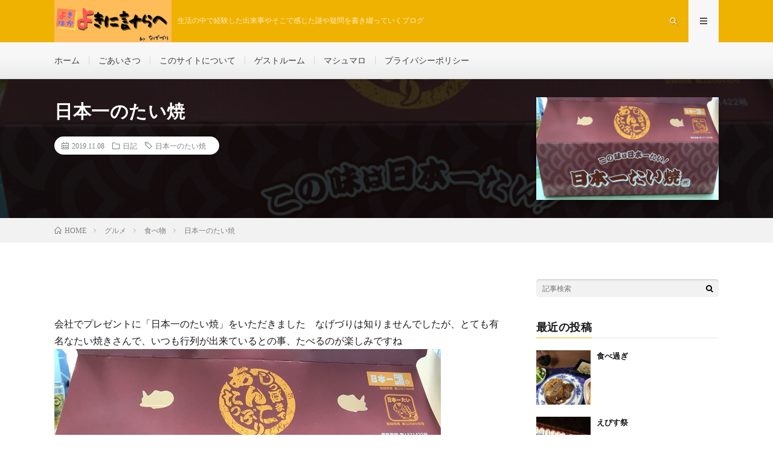

--- FILE ---
content_type: text/html; charset=UTF-8
request_url: https://nageduri.net/archives/2711
body_size: 9786
content:
<!DOCTYPE html>
<html lang="ja" prefix="og: http://ogp.me/ns#">
<head prefix="og: http://ogp.me/ns# fb: http://ogp.me/ns/fb# article: http://ogp.me/ns/article#">
<meta charset="UTF-8">
<title>日本一のたい焼 │ よきに計らえ</title>
<link rel='dns-prefetch' href='//webfonts.xserver.jp' />
<link rel='dns-prefetch' href='//s0.wp.com' />
<link rel='dns-prefetch' href='//secure.gravatar.com' />
<link rel='stylesheet' id='wp-block-library-css'  href='https://nageduri.net/wp-includes/css/dist/block-library/style.min.css?ver=5.3.20' type='text/css' media='all' />
<link rel='stylesheet' id='jetpack_css-css'  href='https://nageduri.net/wp-content/plugins/jetpack/css/jetpack.css?ver=8.0.3' type='text/css' media='all' />
<script type='text/javascript' src='https://nageduri.net/wp-includes/js/jquery/jquery.js?ver=1.12.4-wp'></script>
<script type='text/javascript' src='https://nageduri.net/wp-includes/js/jquery/jquery-migrate.min.js?ver=1.4.1'></script>
<script type='text/javascript' src='//webfonts.xserver.jp/js/xserver.js?ver=1.2.1'></script>
<link rel='https://api.w.org/' href='https://nageduri.net/wp-json/' />
<link rel="canonical" href="https://nageduri.net/archives/2711" />
<link rel="alternate" type="application/json+oembed" href="https://nageduri.net/wp-json/oembed/1.0/embed?url=https%3A%2F%2Fnageduri.net%2Farchives%2F2711" />
<link rel="alternate" type="text/xml+oembed" href="https://nageduri.net/wp-json/oembed/1.0/embed?url=https%3A%2F%2Fnageduri.net%2Farchives%2F2711&#038;format=xml" />

<link rel='dns-prefetch' href='//v0.wordpress.com'/>
<style type='text/css'>img#wpstats{display:none}</style><link rel="stylesheet" href="https://nageduri.net/wp-content/themes/lionmedia/style.css">
<link rel="stylesheet" href="https://nageduri.net/wp-content/themes/lionmedia/css/content.css">
<link rel="stylesheet" href="https://nageduri.net/wp-content/themes/lionmedia-child/style.css">
<link rel="stylesheet" href="https://nageduri.net/wp-content/themes/lionmedia/css/icon.css">
<link rel="stylesheet" href="https://fonts.googleapis.com/css?family=Lato:400,700,900">
<meta http-equiv="X-UA-Compatible" content="IE=edge">
<meta name="viewport" content="width=device-width, initial-scale=1, shrink-to-fit=no">
<link rel="dns-prefetch" href="//www.google.com">
<link rel="dns-prefetch" href="//www.google-analytics.com">
<link rel="dns-prefetch" href="//fonts.googleapis.com">
<link rel="dns-prefetch" href="//fonts.gstatic.com">
<link rel="dns-prefetch" href="//pagead2.googlesyndication.com">
<link rel="dns-prefetch" href="//googleads.g.doubleclick.net">
<link rel="dns-prefetch" href="//www.gstatic.com">
<style type="text/css">
.l-header,
.searchNavi__title,
.key__cat,
.eyecatch__cat,
.rankingBox__title,
.categoryDescription,
.pagetop,
.contactTable__header .required,
.heading.heading-primary .heading__bg,
.btn__link:hover,
.widget .tag-cloud-link:hover,
.comment-respond .submit:hover,
.comments__list .comment-reply-link:hover,
.widget .calendar_wrap tbody a:hover,
.comments__list .comment-meta,
.ctaPost__btn{background:#f0b200;}

.heading.heading-first,
.heading.heading-widget::before,
.heading.heading-footer::before,
.btn__link,
.widget .tag-cloud-link,
.comment-respond .submit,
.comments__list .comment-reply-link,
.content a:hover,
.t-light .l-footer,
.ctaPost__btn{border-color:#f0b200;}

.categoryBox__title,
.dateList__item a[rel=tag]:hover,
.dateList__item a[rel=category]:hover,
.copySns__copyLink:hover,
.btn__link,
.widget .tag-cloud-link,
.comment-respond .submit,
.comments__list .comment-reply-link,
.widget a:hover,
.widget ul li .rsswidget,
.content a,
.related__title,
.ctaPost__btn:hover{color:#f0b200;}

.c-user01 {color:#000 !important}
.bgc-user01 {background:#000 !important}
.hc-user01:hover {color:#000 !important}
.c-user02 {color:#000 !important}
.bgc-user02 {background:#000 !important}
.hc-user02:hover {color:#000 !important}
.c-user03 {color:#000 !important}
.bgc-user03 {background:#000 !important}
.hc-user03:hover {color:#000 !important}
.c-user04 {color:#000 !important}
.bgc-user04 {background:#000 !important}
.hc-user04:hover {color:#000 !important}
.c-user05 {color:#000 !important}
.bgc-user05 {background:#000 !important}
.hc-user05:hover {color:#000 !important}

.singleTitle {background-image:url("https://nageduri.net/wp-content/uploads/2019/11/20191108-6.jpg");}

.content h2{color:#191919;}
.content h2:first-letter{
	font-size:3.2rem;
	padding-bottom:5px;
	border-bottom:3px solid;
	color:#f0b200;
}
.content h3{
	padding:20px;
	color:#191919;
	border: 1px solid #E5E5E5;
	border-left: 5px solid #f0b200;
}
</style>

<!-- Jetpack Open Graph Tags -->
<meta property="og:type" content="article" />
<meta property="og:title" content="日本一のたい焼" />
<meta property="og:url" content="https://nageduri.net/archives/2711" />
<meta property="og:description" content="会社でプレゼントに「日本一のたい焼」をいただきました　なげづりは知りませんでしたが、とても有名なたい焼きさんで&hellip;" />
<meta property="article:published_time" content="2019-11-08T12:52:30+00:00" />
<meta property="article:modified_time" content="2019-11-08T12:52:38+00:00" />
<meta property="og:site_name" content="よきに計らえ" />
<meta property="og:image" content="https://nageduri.net/wp-content/uploads/2019/11/20191108-6.jpg" />
<meta property="og:image:width" content="640" />
<meta property="og:image:height" content="360" />
<meta property="og:locale" content="ja_JP" />
<meta name="twitter:text:title" content="日本一のたい焼" />
<meta name="twitter:image" content="https://nageduri.net/wp-content/uploads/2019/11/20191108-6.jpg?w=640" />
<meta name="twitter:card" content="summary_large_image" />

<!-- End Jetpack Open Graph Tags -->
			<style type="text/css" id="wp-custom-css">
				.key {
  display: block;
  height: 340px; /*画像に合わせて変更する*/
  background: url(http://nageduri.net/wp-content/uploads/2019/04/california-1751455_1280.jpg) no-repeat center center;
	background-size: cover;
	opacity: 1.0; /*好みで変更*/
}
@media only screen and (max-width: 767px){
.key{
  height: 200px; /*モバイル用*/
}
}
.key__list {
	display:none;
}

a.siteTitle__link
{
height: 60px;
}
.siteTitle
{
height: 70px;
margin-top: 0px;
}
img.siteTitle__img
{
max-height:70px;
}
.siteTitle__sub
{
font-size: 1.2rem;
margin-top:19px;
}
			</style>
		<meta property="og:site_name" content="よきに計らえ" />
<meta property="og:type" content="article" />
<meta property="og:title" content="日本一のたい焼" />
<meta property="og:description" content="会社でプレゼントに「日本一のたい焼」をいただきました　なげづりは知りませんでしたが、とても有名なたい [&hellip;]" />
<meta property="og:url" content="https://nageduri.net/archives/2711" />
<meta property="og:image" content="https://nageduri.net/wp-content/uploads/2019/11/20191108-6.jpg" />
<meta name="twitter:card" content="summary_large_image" />

<script>
  (function(i,s,o,g,r,a,m){i['GoogleAnalyticsObject']=r;i[r]=i[r]||function(){
  (i[r].q=i[r].q||[]).push(arguments)},i[r].l=1*new Date();a=s.createElement(o),
  m=s.getElementsByTagName(o)[0];a.async=1;a.src=g;m.parentNode.insertBefore(a,m)
  })(window,document,'script','https://www.google-analytics.com/analytics.js','ga');

  ga('create', 'UA-138955641-1', 'auto');
  ga('send', 'pageview');
</script>


</head>
<body class="t-light t-rich">

  
  <!--l-header-->
  <header class="l-header">
    <div class="container">
      
      <div class="siteTitle">

              <p class="siteTitle__logo">
          <a class="siteTitle__link" href="https://nageduri.net">
            <img src="https://nageduri.net/wp-content/uploads/2019/05/よきに計らへロゴ.jpg" class="siteTitle__img" alt="よきに計らえ" width="500" height="180" >          </a>
          <span class="siteTitle__sub">生活の中で経験した出来事やそこで感じた謎や疑問を書き綴っていくブログ</span>
		</p>	        </div>
      
      <nav class="menuNavi">      
                <ul class="menuNavi__list">
		              <li class="menuNavi__item u-txtShdw"><span class="menuNavi__link icon-search" id="menuNavi__search" onclick="toggle__search();"></span></li>
            <li class="menuNavi__item u-txtShdw"><span class="menuNavi__link menuNavi__link-current icon-menu" id="menuNavi__menu" onclick="toggle__menu();"></span></li>
                  </ul>
      </nav>
      
    </div>
  </header>
  <!--/l-header-->
  
  <!--l-extra-->
        <div class="l-extraNone" id="extra__search">
      <div class="container">
        <div class="searchNavi">
                    
                <div class="searchBox">
        <form class="searchBox__form" method="get" target="_top" action="https://nageduri.net/" >
          <input class="searchBox__input" type="text" maxlength="50" name="s" placeholder="記事検索"><button class="searchBox__submit icon-search" type="submit" value="search"> </button>
        </form>
      </div>        </div>
      </div>
    </div>
        
    <div class="l-extra" id="extra__menu">
      <div class="container container-max">
        <nav class="globalNavi">
          <ul class="globalNavi__list">
          	        <li id="menu-item-144" class="menu-item menu-item-type-custom menu-item-object-custom menu-item-home menu-item-144"><a href="https://nageduri.net/">ホーム</a></li>
<li id="menu-item-543" class="menu-item menu-item-type-post_type menu-item-object-post menu-item-543"><a href="https://nageduri.net/archives/45">ごあいさつ</a></li>
<li id="menu-item-145" class="menu-item menu-item-type-post_type menu-item-object-page menu-item-145"><a href="https://nageduri.net/profile">このサイトについて</a></li>
<li id="menu-item-149" class="menu-item menu-item-type-post_type menu-item-object-post menu-item-149"><a href="https://nageduri.net/archives/126">ゲストルーム</a></li>
<li id="menu-item-1516" class="menu-item menu-item-type-post_type menu-item-object-post menu-item-1516"><a href="https://nageduri.net/archives/1435">マシュマロ</a></li>
<li id="menu-item-148" class="menu-item menu-item-type-post_type menu-item-object-page menu-item-privacy-policy menu-item-148"><a href="https://nageduri.net/privacy-policy">プライバシーポリシー</a></li>
	                                    </ul>
        </nav>
      </div>
    </div>
  <!--/l-extra-->

  <div class="singleTitle">
    <div class="container">
    
      <!-- タイトル -->
      <div class="singleTitle__heading">
        <h1 class="heading heading-singleTitle u-txtShdw">日本一のたい焼</h1>        
        
        <ul class="dateList dateList-singleTitle">
          <li class="dateList__item icon-calendar">2019.11.08</li>
          <li class="dateList__item icon-folder"><a class="hc-brown" href="https://nageduri.net/archives/category/diary" rel="category">日記</a></li>
          <li class="dateList__item icon-tag"><a href="https://nageduri.net/archives/tag/%e6%97%a5%e6%9c%ac%e4%b8%80%e3%81%ae%e3%81%9f%e3%81%84%e7%84%bc" rel="tag">日本一のたい焼</a></li>        </ul>
        
        
        
      </div>
      <!-- /タイトル -->

      <!-- アイキャッチ -->
      <div class="eyecatch eyecatch-singleTitle">
        		  <img src="https://nageduri.net/wp-content/uploads/2019/11/20191108-6.jpg" alt="日本一のたい焼" width="640" height="360" >
		  	      
      </div>
      <!-- /アイキャッチ -->

    </div>
  </div>
<div class="breadcrumb" ><div class="container" ><ul class="breadcrumb__list"><li class="breadcrumb__item" itemscope itemtype="http://data-vocabulary.org/Breadcrumb"><a href="https://nageduri.net/" itemprop="url"><span class="icon-home" itemprop="title">HOME</span></a></li><li class="breadcrumb__item" itemscope itemtype="http://data-vocabulary.org/Breadcrumb"><a href="https://nageduri.net/archives/category/gurume" itemprop="url"><span itemprop="title">グルメ</span></a></li><li class="breadcrumb__item" itemscope itemtype="http://data-vocabulary.org/Breadcrumb"><a href="https://nageduri.net/archives/category/gurume/food" itemprop="url"><span itemprop="title">食べ物</span></a></li><li class="breadcrumb__item">日本一のたい焼</li></ul></div></div>
  <!-- l-wrapper -->
  <div class="l-wrapper">
	
    <!-- l-main -->
    <main class="l-main">
           
	  
	        
            
      
	  
	        <section class="content">
	    
<p>会社でプレゼントに「日本一のたい焼」をいただきました　なげづりは知りませんでしたが、とても有名なたい焼きさんで、いつも行列が出来ているとの事、たべるのが楽しみですね</p>



<figure class="wp-block-image"><img src="https://nageduri.net/wp-content/uploads/2019/11/20191108-6.jpg" alt="" class="wp-image-2712"/></figure>



<blockquote class="wp-block-quote"><p>気になる方は、「日本一のたい焼」で検索！！</p></blockquote>



<p>さっそく、ホームページで食べ方を確認</p>



<p>ふむふむ　電子レンジで３０秒程度温めてから、オーブントースターで約３分　了解です！！</p>



<figure class="wp-block-image"><img src="https://nageduri.net/wp-content/uploads/2019/11/20191108-6b.jpg" alt="" class="wp-image-2713"/></figure>



<p>イイ感じにパリッと仕上がりました　このたい焼きさん、しっぽがとっても大きいですね　ここのお店の売りは、天然もので、あんこさんがしっぽまでタップリ入っているとのこと　まずは、しっぽからいただきます</p>



<p>気になるお味は…　甘すぎることなく、上品な甘さで、ホントあんこさんがたっぷりと入っていますね　おいしてくボリュームもあって大満足です！！</p>



<p>また、新米をいただきました</p>



<figure class="wp-block-image"><img src="https://nageduri.net/wp-content/uploads/2019/11/20191108-7.jpg" alt="" class="wp-image-2714"/></figure>



<p>新米の季節ですね～　お米が大好きななげづりには、たまりませんね　さっそく、おにぎりにぎちゃおうかなぁ～　この季節は、ごはん食べすぎてしまいますね</p>



<p>近くのイオンさんで飾り付けを発見</p>



<figure class="wp-block-image"><img src="https://nageduri.net/wp-content/uploads/2019/11/20191108-8.jpg" alt="" class="wp-image-2715"/></figure>



<p>ハロウィーンがおわったら、もう、クリスマスなんですね～　一年早いものです</p>
      </section>
	        
      
      
      
	        <!-- 記事下シェアボタン -->
        <aside>
<ul class="socialList">
<li class="socialList__item"><a class="socialList__link icon-twitter" href="http://twitter.com/intent/tweet?text=%E6%97%A5%E6%9C%AC%E4%B8%80%E3%81%AE%E3%81%9F%E3%81%84%E7%84%BC&amp;https%3A%2F%2Fnageduri.net%2Farchives%2F2711&amp;url=https%3A%2F%2Fnageduri.net%2Farchives%2F2711" target="_blank" title="Twitterで共有"></a></li></ul>
</aside>
	  <!-- /記事下シェアボタン -->
	  


      

      
	        
            
      


      

	  
	        <!-- プロフィール -->
	  <aside class="profile">
	    <div class="profile__imgArea">
	      		  <img src="https://secure.gravatar.com/avatar/8ef55c0d61f7691c3253da72d27cc372?s=96&#038;d=mm&#038;r=g" alt="なげづり" width="60" height="60" >
		  	        

	      <ul class="profile__list">
	  	    	      </ul>  
	    </div>
	    <div class="profile__contents">
	      <h2 class="profile__name">Author：なげづり            <span class="btn"><a class="btn__link btn__link-profile" href="https://nageduri.net/archives/author/nekko-japan">投稿一覧</a></span>
          </h2>
	                <div class="profile__description"></div>
	    </div>
	  </aside>
      <!-- /プロフィール -->
	  	  


	  
	        <!-- 関連記事 -->
	  <aside class="related"><h2 class="heading heading-primary">関連する記事</h2><ul class="related__list">	      <li class="related__item">
	        <a class="related__imgLink" href="https://nageduri.net/archives/838" title="毎月１９日は、シュークリームの日">
					      <img src="https://nageduri.net/wp-content/uploads/2019/05/cream-puffs-427181_1280-150x150.jpg" alt="毎月１９日は、シュークリームの日" width="150" height="150" >
			  		    	        </a>
	        <h3 class="related__title">
	          <a href="https://nageduri.net/archives/838">毎月１９日は、シュークリームの日</a>
	                        <span class="icon-calendar">2019.05.19</span>
              	        </h3>
	        <p class="related__contents">毎月１９日は、シュークリームの日だそうです　みなさんご存知でした？ なんでそうなのかというと、調べて [&hellip;][…]</p>
	      </li>
	  		      <li class="related__item">
	        <a class="related__imgLink" href="https://nageduri.net/archives/2509" title="ガッカリ惨敗">
					      <img src="https://nageduri.net/wp-content/uploads/2019/08/cat-2934720_1280-150x150.jpg" alt="ガッカリ惨敗" width="150" height="150" >
			  		    	        </a>
	        <h3 class="related__title">
	          <a href="https://nageduri.net/archives/2509">ガッカリ惨敗</a>
	                        <span class="icon-calendar">2019.10.01</span>
              	        </h3>
	        <p class="related__contents">昨日、最後のチャンスと、イオンさんに行ってはみたものの…　な～んにも、ありましぇんでした！！　みんな [&hellip;][…]</p>
	      </li>
	  		      <li class="related__item">
	        <a class="related__imgLink" href="https://nageduri.net/archives/1683" title="プラネタリュウム">
					      <img src="https://nageduri.net/wp-content/uploads/2019/07/planetarium-429707_1280-150x150.jpg" alt="プラネタリュウム" width="150" height="150" >
			  		    	        </a>
	        <h3 class="related__title">
	          <a href="https://nageduri.net/archives/1683">プラネタリュウム</a>
	                        <span class="icon-calendar">2019.07.05</span>
              	        </h3>
	        <p class="related__contents">梅雨の中休みという事で、まったりと過ごすことが出来ました　朝食は、シンプルにチーズのみのブルスケッタ [&hellip;][…]</p>
	      </li>
	  	</ul></aside>	        <!-- /関連記事 -->
	  	  


	  
	        <!-- コメント -->
                    <!-- /コメント -->
	  	  

	  
	        <!-- PVカウンター -->
        	  <!-- /PVカウンター -->
	        
      
    </main>
    <!-- /l-main -->

    
	    <!-- l-sidebar -->
          <div class="l-sidebar">
	  
	          <aside class="widget">      <div class="searchBox">
        <form class="searchBox__form" method="get" target="_top" action="https://nageduri.net/" >
          <input class="searchBox__input" type="text" maxlength="50" name="s" placeholder="記事検索"><button class="searchBox__submit icon-search" type="submit" value="search"> </button>
        </form>
      </div></aside><aside class="widget"><h2 class="heading heading-widget">最近の投稿</h2>            <ol class="imgListWidget">
                              
              <li class="imgListWidget__item">
                <a class="imgListWidget__borderBox" href="https://nageduri.net/archives/3009" title="食べ過ぎ"><span>
                                  <img width="150" height="150" src="https://nageduri.net/wp-content/uploads/2020/01/20200112-2-150x150.jpg" class="attachment-thumbnail size-thumbnail wp-post-image" alt="" />                                </span></a>
                <h3 class="imgListWidget__title">
                  <a href="https://nageduri.net/archives/3009">食べ過ぎ</a>
                                  </h3>
              </li>
                              
              <li class="imgListWidget__item">
                <a class="imgListWidget__borderBox" href="https://nageduri.net/archives/3001" title="えびす祭"><span>
                                  <img width="150" height="150" src="https://nageduri.net/wp-content/uploads/2020/01/20200111-5-150x150.jpg" class="attachment-thumbnail size-thumbnail wp-post-image" alt="" />                                </span></a>
                <h3 class="imgListWidget__title">
                  <a href="https://nageduri.net/archives/3001">えびす祭</a>
                                  </h3>
              </li>
                              
              <li class="imgListWidget__item">
                <a class="imgListWidget__borderBox" href="https://nageduri.net/archives/2993" title="カシューナッツ炒め と 零余子(むかご)ご飯"><span>
                                  <img width="150" height="150" src="https://nageduri.net/wp-content/uploads/2020/01/20200106-1-150x150.jpg" class="attachment-thumbnail size-thumbnail wp-post-image" alt="" />                                </span></a>
                <h3 class="imgListWidget__title">
                  <a href="https://nageduri.net/archives/2993">カシューナッツ炒め と 零余子(むかご)ご飯</a>
                                  </h3>
              </li>
                              
              <li class="imgListWidget__item">
                <a class="imgListWidget__borderBox" href="https://nageduri.net/archives/2936" title="いろいろ届きました"><span>
                                  <img width="150" height="150" src="https://nageduri.net/wp-content/uploads/2020/01/20200109-32-150x150.jpg" class="attachment-thumbnail size-thumbnail wp-post-image" alt="" />                                </span></a>
                <h3 class="imgListWidget__title">
                  <a href="https://nageduri.net/archives/2936">いろいろ届きました</a>
                                  </h3>
              </li>
                              
              <li class="imgListWidget__item">
                <a class="imgListWidget__borderBox" href="https://nageduri.net/archives/2922" title="お正月（三が日）"><span>
                                  <img width="150" height="150" src="https://nageduri.net/wp-content/uploads/2020/01/20200103-1-150x150.jpg" class="attachment-thumbnail size-thumbnail wp-post-image" alt="" />                                </span></a>
                <h3 class="imgListWidget__title">
                  <a href="https://nageduri.net/archives/2922">お正月（三が日）</a>
                                  </h3>
              </li>
                          </ol>
            </aside><aside class="widget"><h2 class="heading heading-widget">最近のコメント</h2><ul id="recentcomments"></ul></aside><aside class="widget"><h2 class="heading heading-widget">アーカイブ</h2>		<ul>
				<li><a href='https://nageduri.net/archives/date/2020/01'>2020年1月</a></li>
	<li><a href='https://nageduri.net/archives/date/2019/12'>2019年12月</a></li>
	<li><a href='https://nageduri.net/archives/date/2019/11'>2019年11月</a></li>
	<li><a href='https://nageduri.net/archives/date/2019/10'>2019年10月</a></li>
	<li><a href='https://nageduri.net/archives/date/2019/09'>2019年9月</a></li>
	<li><a href='https://nageduri.net/archives/date/2019/08'>2019年8月</a></li>
	<li><a href='https://nageduri.net/archives/date/2019/07'>2019年7月</a></li>
	<li><a href='https://nageduri.net/archives/date/2019/06'>2019年6月</a></li>
	<li><a href='https://nageduri.net/archives/date/2019/05'>2019年5月</a></li>
	<li><a href='https://nageduri.net/archives/date/2019/04'>2019年4月</a></li>
		</ul>
			</aside><aside class="widget"><h2 class="heading heading-widget">カテゴリー</h2><form action="https://nageduri.net" method="get"><label class="screen-reader-text" for="cat">カテゴリー</label><select  name='cat' id='cat' class='postform' >
	<option value='-1'>カテゴリーを選択</option>
	<option class="level-0" value="5">しらべもの&nbsp;&nbsp;(4)</option>
	<option class="level-0" value="2">グルメ&nbsp;&nbsp;(47)</option>
	<option class="level-1" value="33">&nbsp;&nbsp;&nbsp;お酒&nbsp;&nbsp;(11)</option>
	<option class="level-1" value="25">&nbsp;&nbsp;&nbsp;食べ物&nbsp;&nbsp;(38)</option>
	<option class="level-0" value="122">情報求む&nbsp;&nbsp;(1)</option>
	<option class="level-0" value="3">旅行&nbsp;&nbsp;(7)</option>
	<option class="level-1" value="606">&nbsp;&nbsp;&nbsp;イベント&nbsp;&nbsp;(3)</option>
	<option class="level-0" value="6">日記&nbsp;&nbsp;(176)</option>
	<option class="level-0" value="113">映画&nbsp;&nbsp;(23)</option>
	<option class="level-0" value="30">管理&nbsp;&nbsp;(2)</option>
	<option class="level-0" value="7">読書&nbsp;&nbsp;(3)</option>
	<option class="level-0" value="4">趣味&nbsp;&nbsp;(145)</option>
	<option class="level-1" value="11">&nbsp;&nbsp;&nbsp;DIY&nbsp;&nbsp;(5)</option>
	<option class="level-1" value="9">&nbsp;&nbsp;&nbsp;PC&nbsp;&nbsp;(2)</option>
	<option class="level-1" value="28">&nbsp;&nbsp;&nbsp;ガジェット&nbsp;&nbsp;(12)</option>
	<option class="level-1" value="157">&nbsp;&nbsp;&nbsp;商品モニター&nbsp;&nbsp;(44)</option>
	<option class="level-1" value="10">&nbsp;&nbsp;&nbsp;園芸&nbsp;&nbsp;(18)</option>
	<option class="level-1" value="35">&nbsp;&nbsp;&nbsp;家電&nbsp;&nbsp;(5)</option>
	<option class="level-1" value="12">&nbsp;&nbsp;&nbsp;懸賞&nbsp;&nbsp;(70)</option>
	<option class="level-1" value="37">&nbsp;&nbsp;&nbsp;調理器具&nbsp;&nbsp;(11)</option>
	<option class="level-1" value="8">&nbsp;&nbsp;&nbsp;釣り&nbsp;&nbsp;(2)</option>
</select>
</form>
<script type="text/javascript">
/* <![CDATA[ */
(function() {
	var dropdown = document.getElementById( "cat" );
	function onCatChange() {
		if ( dropdown.options[ dropdown.selectedIndex ].value > 0 ) {
			dropdown.parentNode.submit();
		}
	}
	dropdown.onchange = onCatChange;
})();
/* ]]> */
</script>

			</aside><aside class="widget"><h2 class="heading heading-widget">Twitter</h2><a class="twitter-timeline" data-height="400" data-theme="light" data-link-color="#f96e5b" data-border-color="#e8e8e8" data-lang="JA" data-partner="jetpack" href="https://twitter.com/@nageduri_net" href="https://twitter.com/@nageduri_net">ツイート</a></aside><aside class="widget"><h2 class="heading heading-widget">メタ情報</h2>			<ul>
						<li><a href="https://nageduri.net/wp-login.php">ログイン</a></li>
			<li><a href="https://nageduri.net/feed">投稿フィード</a></li>
			<li><a href="https://nageduri.net/comments/feed">コメントフィード</a></li>
			<li><a href="https://ja.wordpress.org/">WordPress.org</a></li>			</ul>
			</aside>	  	  
	      
    </div>

    <!-- /l-sidebar -->
	    
    
  </div>
  <!-- /l-wrapper -->
  
    <div class="categoryBox">

    <div class="container">
    
      <h2 class="heading heading-primary">
        <span class="heading__bg u-txtShdw bgc-brown">日記</span>カテゴリの最新記事
      </h2>
      
      <ul class="categoryBox__list">
                        <li class="categoryBox__item">

          <div class="eyecatch eyecatch-archive">
            <a href="https://nageduri.net/archives/3009">
              		        <img src="https://nageduri.net/wp-content/uploads/2020/01/20200112-2-640x410.jpg" alt="食べ過ぎ" width="640" height="410" >		                  </a>
          </div>
          
                    <ul class="dateList dateList-archive">
                        <li class="dateList__item icon-calendar">2020.01.13</li>
                                    <li class="dateList__item icon-tag"><a href="https://nageduri.net/archives/tag/%e3%82%b5%e3%83%bc%e3%83%86%e3%82%a3%e3%83%bc%e3%83%af%e3%83%b3" rel="tag">サーティーワン</a><span>, </span></li>
                      </ul>
                    
          <h2 class="heading heading-archive ">
            <a class="hc-brown" href="https://nageduri.net/archives/3009">食べ過ぎ</a>
          </h2>

        </li>
                <li class="categoryBox__item">

          <div class="eyecatch eyecatch-archive">
            <a href="https://nageduri.net/archives/3001">
              		        <img src="https://nageduri.net/wp-content/uploads/2020/01/20200111-5-640x410.jpg" alt="えびす祭" width="640" height="410" >		                  </a>
          </div>
          
                    <ul class="dateList dateList-archive">
                        <li class="dateList__item icon-calendar">2020.01.13</li>
                                    <li class="dateList__item icon-tag"><a href="https://nageduri.net/archives/tag/%e3%82%b9%e3%83%8a%e3%83%83%e3%82%af%e3%83%91%e3%83%bc%e3%82%af" rel="tag">スナックパーク</a><span>, </span><a href="https://nageduri.net/archives/tag/%e3%83%91%e3%83%8a%e3%82%bd%e3%83%8b%e3%83%83%e3%82%af%e3%82%bb%e3%83%b3%e3%82%bf%e3%83%bc" rel="tag">パナソニックセンター</a><span>, </span><a href="https://nageduri.net/archives/tag/%e3%83%ad%e3%83%bc%e3%83%9e%e8%bb%92" rel="tag">ローマ軒</a><span>, </span><a href="https://nageduri.net/archives/tag/%e8%a5%bf%e5%b7%9d" rel="tag">西川</a><span>, </span><a href="https://nageduri.net/archives/tag/%e9%98%aa%e7%a5%9e%e7%99%be%e8%b2%a8%e5%ba%97" rel="tag">阪神百貨店</a><span>, </span></li>
                      </ul>
                    
          <h2 class="heading heading-archive ">
            <a class="hc-brown" href="https://nageduri.net/archives/3001">えびす祭</a>
          </h2>

        </li>
                <li class="categoryBox__item">

          <div class="eyecatch eyecatch-archive">
            <a href="https://nageduri.net/archives/2922">
              		        <img src="https://nageduri.net/wp-content/uploads/2020/01/20200103-1-640x410.jpg" alt="お正月（三が日）" width="640" height="410" >		                  </a>
          </div>
          
                    <ul class="dateList dateList-archive">
                        <li class="dateList__item icon-calendar">2020.01.09</li>
                                    <li class="dateList__item icon-tag"><a href="https://nageduri.net/archives/tag/%e5%a7%ab%e8%b7%af%e5%9f%8e" rel="tag">姫路城</a><span>, </span><a href="https://nageduri.net/archives/tag/%e5%a7%ab%e8%b7%af%e5%b8%82%e7%ab%8b%e5%8b%95%e7%89%a9%e5%9c%92" rel="tag">姫路市立動物園</a><span>, </span><a href="https://nageduri.net/archives/tag/%e8%88%9e%e5%ad%90%e6%b5%b7%e4%b8%8a%e3%83%97%e3%83%ad%e3%83%a0%e3%83%8a%e3%83%bc%e3%83%89" rel="tag">舞子海上プロムナード</a><span>, </span><a href="https://nageduri.net/archives/tag/%e8%b1%9a%e5%b1%8b%e3%81%a8%e3%82%93%e4%b8%80" rel="tag">豚屋とん一</a><span>, </span><a href="https://nageduri.net/archives/tag/%e9%a0%88%e7%a3%a8%e5%af%ba" rel="tag">須磨寺</a><span>, </span></li>
                      </ul>
                    
          <h2 class="heading heading-archive ">
            <a class="hc-brown" href="https://nageduri.net/archives/2922">お正月（三が日）</a>
          </h2>

        </li>
                <li class="categoryBox__item">

          <div class="eyecatch eyecatch-archive">
            <a href="https://nageduri.net/archives/2831">
              		        <img src="https://nageduri.net/wp-content/uploads/2020/01/20200107-7-640x410.jpg" alt="あけましておめでとうございます" width="640" height="410" >		                  </a>
          </div>
          
                    <ul class="dateList dateList-archive">
                        <li class="dateList__item icon-calendar">2020.01.07</li>
                                    <li class="dateList__item icon-tag"><a href="https://nageduri.net/archives/tag/%e6%98%8e%e7%9f%b3%e6%b5%b7%e5%b3%a1%e5%a4%a7%e6%a9%8b" rel="tag">明石海峡大橋</a><span>, </span><a href="https://nageduri.net/archives/tag/%e8%94%b5%e5%85%83%e3%81%be%e3%81%a4%e3%82%8a" rel="tag">蔵元まつり</a><span>, </span><a href="https://nageduri.net/archives/tag/%e9%a0%88%e7%a3%a8%e5%af%ba" rel="tag">須磨寺</a><span>, </span><a href="https://nageduri.net/archives/tag/%e9%be%8d%e5%8a%9b" rel="tag">龍力</a><span>, </span></li>
                      </ul>
                    
          <h2 class="heading heading-archive ">
            <a class="hc-brown" href="https://nageduri.net/archives/2831">あけましておめでとうございます</a>
          </h2>

        </li>
                <li class="categoryBox__item">

          <div class="eyecatch eyecatch-archive">
            <a href="https://nageduri.net/archives/2808">
              		        <img src="https://nageduri.net/wp-content/uploads/2019/11/20191123-1-640x410.jpg" alt="ブラックフライデー" width="640" height="410" >		                  </a>
          </div>
          
                    <ul class="dateList dateList-archive">
                        <li class="dateList__item icon-calendar">2019.11.25</li>
                                    <li class="dateList__item icon-tag"><a href="https://nageduri.net/archives/tag/%e9%87%91%e4%b9%85%e5%8f%b3%e8%a1%9b%e9%96%80" rel="tag">金久右衛門</a><span>, </span><a href="https://nageduri.net/archives/tag/%e9%87%91%e9%ba%a6" rel="tag">金麦</a><span>, </span><a href="https://nageduri.net/archives/tag/%e9%a6%99%e3%82%8a%e3%81%ae%e4%bd%99%e9%9f%bb" rel="tag">香りの余韻</a><span>, </span></li>
                      </ul>
                    
          <h2 class="heading heading-archive ">
            <a class="hc-brown" href="https://nageduri.net/archives/2808">ブラックフライデー</a>
          </h2>

        </li>
                <li class="categoryBox__item">

          <div class="eyecatch eyecatch-archive">
            <a href="https://nageduri.net/archives/2797">
              		        <img src="https://nageduri.net/wp-content/uploads/2019/11/20191122-1-640x410.jpg" alt="いい夫婦の日" width="640" height="410" >		                  </a>
          </div>
          
                    <ul class="dateList dateList-archive">
                        <li class="dateList__item icon-calendar">2019.11.23</li>
                                    <li class="dateList__item icon-tag"><a href="https://nageduri.net/archives/tag/%e3%82%a2%e3%82%ab%e3%83%81%e3%83%a3%e3%83%b3%e3%83%9b%e3%83%b3%e3%83%9d" rel="tag">アカチャンホンポ</a><span>, </span><a href="https://nageduri.net/archives/tag/%e3%82%a2%e3%82%b5%e3%83%92%e9%a3%b2%e6%96%99" rel="tag">アサヒ飲料</a><span>, </span><a href="https://nageduri.net/archives/tag/%e3%82%ab%e3%83%8d%e3%83%9c%e3%82%a6%e5%8c%96%e7%b2%a7%e5%93%81" rel="tag">カネボウ化粧品</a><span>, </span><a href="https://nageduri.net/archives/tag/%e3%83%97%e3%83%ac%e3%83%9f%e3%82%a2%e3%83%a0%e3%83%ad%e3%83%bc%e3%83%ab%e3%82%b1%e3%83%bc%e3%82%ad" rel="tag">プレミアムロールケーキ</a><span>, </span><a href="https://nageduri.net/archives/tag/%e3%83%9a%e3%83%83%e3%83%88%e3%83%a9%e3%82%a4%e3%83%96%e3%83%a9%e3%83%aa%e3%83%bc" rel="tag">ペットライブラリー</a><span>, </span></li>
                      </ul>
                    
          <h2 class="heading heading-archive ">
            <a class="hc-brown" href="https://nageduri.net/archives/2797">いい夫婦の日</a>
          </h2>

        </li>
              </ul>
    </div>
  </div>
  


  <!-- schema -->
  <script type="application/ld+json">
  {
  "@context": "http://schema.org",
  "@type": "Article ",
  "mainEntityOfPage":{
	  "@type": "WebPage",
	  "@id": "https://nageduri.net/archives/2711"
  },
  "headline": "日本一のたい焼",
  "image": {
	  "@type": "ImageObject",
	  "url": "https://nageduri.net/wp-content/uploads/2019/11/20191122-1-640x410.jpg",
	  "height": "410",
	  "width": "640"
	    },
  "datePublished": "2019-11-08T21:52:30+0900",
  "dateModified": "2019-11-08T21:52:38+0900",
  "author": {
	  "@type": "Person",
	  "name": "なげづり"
  },
  "publisher": {
	  "@type": "Organization",
	  "name": "よきに計らえ",
	  "logo": {
		  "@type": "ImageObject",
		  		    		    "url": "https://nageduri.net/wp-content/uploads/2019/05/よきに計らへロゴ.jpg",
		    "width": "500",
		    "height":"180"
		    		  	  }
  },
  "description": "会社でプレゼントに「日本一のたい焼」をいただきました　なげづりは知りませんでしたが、とても有名なたい [&hellip;]"
  }
  </script>
  <!-- /schema -->




  <!--l-footer-->
  <footer class="l-footer">
    <div class="container">
      <div class="pagetop u-txtShdw"><a class="pagetop__link" href="#top">Back to Top</a></div>
      
                  
      <div class="copySns copySns-noBorder">
        <div class="copySns__copy">
                      © Copyright 2026 <a class="copySns__copyLink" href="https://nageduri.net">よきに計らえ</a>.
          	      <span class="copySns__copyInfo">
		    よきに計らえ by <a class="copySns__copyLink" href="http://fit-jp.com/" target="_blank">FIT-Web Create</a>. Powered by <a class="copySns__copyLink" href="https://wordpress.org/" target="_blank">WordPress</a>.
          </span>
        </div>
      
                        <ul class="copySns__list">
		              <li class="copySns__listItem"><a class="copySns__listLink icon-twitter" href="https://twitter.com/nageduri_net"></a></li>
		          </ul>
              
      </div>

    </div>     
  </footer>
  <!-- /l-footer -->

      	<div style="display:none">
	<div class="grofile-hash-map-8ef55c0d61f7691c3253da72d27cc372">
	</div>
	</div>
<script type='text/javascript' src='https://s0.wp.com/wp-content/js/devicepx-jetpack.js?ver=202604'></script>
<script type='text/javascript' src='https://secure.gravatar.com/js/gprofiles.js?ver=2026Janaa'></script>
<script type='text/javascript'>
/* <![CDATA[ */
var WPGroHo = {"my_hash":""};
/* ]]> */
</script>
<script type='text/javascript' src='https://nageduri.net/wp-content/plugins/jetpack/modules/wpgroho.js?ver=5.3.20'></script>
<script type='text/javascript' src='https://nageduri.net/wp-content/plugins/jetpack/_inc/build/twitter-timeline.min.js?ver=4.0.0'></script>
<script type='text/javascript' src='https://nageduri.net/wp-includes/js/wp-embed.min.js?ver=5.3.20'></script>
<script type='text/javascript' src='https://nageduri.net/wp-includes/js/comment-reply.min.js?ver=5.3.20'></script>
<script type='text/javascript' src='https://stats.wp.com/e-202604.js' async='async' defer='defer'></script>
<script type='text/javascript'>
	_stq = window._stq || [];
	_stq.push([ 'view', {v:'ext',j:'1:8.0.3',blog:'161317661',post:'2711',tz:'9',srv:'nageduri.net'} ]);
	_stq.push([ 'clickTrackerInit', '161317661', '2711' ]);
</script>
<script>
function toggle__search(){
	extra__search.className="l-extra";
	extra__menu.className="l-extraNone";
	menuNavi__search.className = "menuNavi__link menuNavi__link-current icon-search ";
	menuNavi__menu.className = "menuNavi__link icon-menu";
}

function toggle__menu(){
	extra__search.className="l-extraNone";
	extra__menu.className="l-extra";
	menuNavi__search.className = "menuNavi__link icon-search";
	menuNavi__menu.className = "menuNavi__link menuNavi__link-current icon-menu";
}
</script>  
<img src="https://monipla.jp/bl_certif/c-1059027/" alt="" border="0" style="border:0px;" width="1" height="1" />
</body>
</html>

--- FILE ---
content_type: text/plain
request_url: https://www.google-analytics.com/j/collect?v=1&_v=j102&a=1910122205&t=pageview&_s=1&dl=https%3A%2F%2Fnageduri.net%2Farchives%2F2711&ul=en-us%40posix&dt=%E6%97%A5%E6%9C%AC%E4%B8%80%E3%81%AE%E3%81%9F%E3%81%84%E7%84%BC%20%E2%94%82%20%E3%82%88%E3%81%8D%E3%81%AB%E8%A8%88%E3%82%89%E3%81%88&sr=1280x720&vp=1280x720&_u=IEBAAEABAAAAACAAI~&jid=538274319&gjid=1232510001&cid=1083522703.1768828787&tid=UA-138955641-1&_gid=1583298210.1768828787&_r=1&_slc=1&z=1809249120
body_size: -449
content:
2,cG-0XXZ7FYE5V